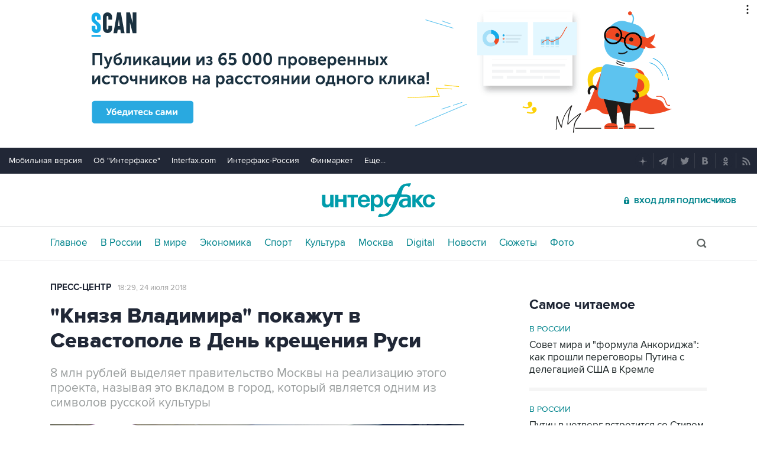

--- FILE ---
content_type: text/html; charset=utf-8
request_url: https://www.interfax.ru/presscenter/622379
body_size: 16643
content:

<!DOCTYPE html>
<html lang="ru" prefix="article: https://ogp.me/ns/article">
<head>
	<title>&quot;Князя Владимира&quot; покажут в Севастополе в День крещения Руси</title>
	<link rel="shortcut icon" href="https://www.interfax.ru/favicon.ico" type="image/x-icon">
	<link rel="icon" sizes="120x120" href="https://www.interfax.ru/touch-icon-iphone-retina.png" />
	<link rel="apple-touch-icon" href="https://www.interfax.ru/touch-icon-iphone.png">
	<link rel="apple-touch-icon" sizes="76x76" href="https://www.interfax.ru/touch-icon-ipad.png">
	<link rel="apple-touch-icon" sizes="120x120" href="https://www.interfax.ru/touch-icon-iphone-retina.png">
	<link rel="apple-touch-icon" sizes="152x152" href="https://www.interfax.ru/touch-icon-ipad-retina.png">
	<link rel="manifest" href="/manifest.json">
	<meta name="mobile-web-app-capable" content="yes">
	<meta name="apple-mobile-web-app-capable" content="yes">
	<meta name="application-name" content="Интерфакс" />
	<meta name="apple-mobile-web-app-title" content="Интерфакс">
	<meta name="theme-color" content="#009cab">
	<meta name="apple-mobile-web-app-status-bar-style" content="black-translucent">
	<meta name="msapplication-tooltip" content="Интерфакс Новости" />
	<meta name="msapplication-navbutton-color" content="#009cab" />
	<meta name="msapplication-starturl" content="./" />
	<meta name="msapplication-config" content="browserconfig.xml" />
	<meta http-equiv="Content-Type" content="text/html; charset=utf-8" />
	<meta http-equiv="X-UA-Compatible" content="IE=edge" />
	<meta name="viewport" content="width=device-width, initial-scale=1.0, user-scalable=yes" />
	<meta name="description" content="Интерфакс: 8 млн рублей выделяет правительство Москвы на реализацию этого проекта, называя это вкладом в город, который является одним из символов русской культуры" />
	
	<link rel="stylesheet" href="/css/default.css?v=3J4UWWcv61y4uuNmzEZPqHgw7U8AA_RKpRgy2etBrus">
	<link rel="stylesheet" href="/css/mobile.css?v=poXT3ToKiWpQnmU2bAdUwbGFDNOFYKZRXdxYSc25FrU" media="only screen and (max-width:759px)">
	<link rel="stylesheet" href="/css/desktop.css?v=EsYzywr-PgEKIwVgZ2H_PURZAX1Qg9U7dRPX47-JwTc" media="only screen and (min-width:760px)">
	<link rel="alternate" type="application/rss+xml" title="Интерфакс новости" href="https://www.interfax.ru/rss">
	
	<meta property="og:url" content="https://www.interfax.ru/presscenter/622379" />
	<meta property="og:description" content="Интерфакс: 8 млн рублей выделяет правительство Москвы на реализацию этого проекта, называя это вкладом в город, который является одним из символов русской культуры" />
	<meta property="og:site_name" content="Interfax.ru" />
	<meta property="og:locale" content="ru_RU" />
	<meta property="og:type" content="article" />
	<meta property="og:title" content="&quot;Князя Владимира&quot; покажут в Севастополе в День крещения Руси" />
	<meta property="og:image" content="https://www.interfax.ru/ftproot/press/2018/07_08/ilze700.jpg" />
	<meta property="article:section" content="Пресс-центр" />
	<meta property="article:published_time" content="2018-07-24T18:29+0300" />
	<meta name="twitter:title" content="&quot;Князя Владимира&quot; покажут в Севастополе в День крещения Руси" />
	<meta name="twitter:description" content="Интерфакс: 8 млн рублей выделяет правительство Москвы на реализацию этого проекта, называя это вкладом в город, который является одним из символов русской культуры" />
	<meta name="twitter:site" content="@interfax_news" />
	<meta name="twitter:url" content="https://www.interfax.ru/presscenter/622379" />
	<meta name="twitter:card" content="summary_large_image" />
	<meta name="twitter:image" content="https://www.interfax.ru/ftproot/press/2018/07_08/ilze700.jpg" />
	<link rel="amphtml" href="https://www.interfax.ru/amp/622379" />
	<link rel="canonical" href="https://www.interfax.ru/presscenter/622379" />

</head>
<body data-pagetype="content_1476">
	<script>
		window.yaContextCb = window.yaContextCb || []
	</script>
	<script type="text/javascript">
		var cntimg = document.createElement("IMG");
		cntimg.src = "/cnt/" + cntParseReferer();
		function cntParseReferer() {
		var re = new RegExp("(http(s)?\\:\\/\\/)?([\\.\\-_0-9A-Za-z]{1,})(.*)");
		var m = re.exec(document.referrer);
		if (!m) return "";
		return encodeURI(m[3]).replace(/'/g, "%27") + "?" + encodeURI(m[4]).replace(/'/g, "%27");
		}
		var deferLoadJS_timer = []; function deferLoadJS(e, r, d) { d = d || 200; r = 'timer_' + Math.random(); deferLoadJS_timer[r] = setInterval(function () { !0 === window.interfax_scriptjs_loaded && (clearInterval(deferLoadJS_timer[r]), e()) }, d) }
		if (!Element.prototype.matches) { Element.prototype.matches = Element.prototype.msMatchesSelector || Element.prototype.webkitMatchesSelector; }
		Element.prototype.parents = function (e) { for (var t = [], n = this, o = void 0 !== e; null !== (n = n.parentElement);)n.nodeType === Node.ELEMENT_NODE && (o && !n.matches(e) || t.push(n)); return t };
	</script>
	<script>
		if (document.cookie.indexOf('showCovid=0') >= 0 && document.querySelector('[data-pagetype="defaultpage"]')) document.querySelector('html').classList.add('hideTimeline');
	</script>

<div id="pl420_ban110" data-content="webR"><div id="background"></div></div><div id="pl421_ban2370" data-content="webR"><style>
        #m_top  yatag {min-width:auto!important; }
        .height_up_ban > div {
            height: 250px; /*desktop*/
        }
        .height_up_ban_mob > div {
          display: none;
        }
        /*ширина страницы до которой применяется стиль*/
        @media only screen and (max-width:1023px) { 
            .height_up_ban  > div {
            display: none; /*пространство между*/
          }
        }
        /*ширина страницы до которой применяется стиль*/
        @media only screen and (max-width:639px) { 
            .height_up_ban_mob > div {
            display:block;
            height: 250px; /*mobile*/
          }
        }</style>
        
        <div class="mgrNo i_mobile_only  height_up_ban_mob">
        <!--AdFox START-->
        <!--roden-media-->
        <!--Площадка: Interfax / Сквозной / Перетяжка смартфоны-->
        <!--Категория: <не задана>-->
        <!--Тип баннера: Перетяжка 100%-->
        <div id="m_top" align="center"></div>
        <script>
         if (!document.querySelector('[data-pagetype = "nonchronicle"]')) {
            window.yaContextCb.push(()=>{
                Ya.adfoxCode.create({
        
                    ownerId: 173858,
                    containerId: 'm_top',
                    params: {
                        p1: 'cnxxu',
                            p2: 'hbts'
                },
        onStub: function() {console.log("Не пришел код мобильной перетяжки"); }
            }, ['phone'], {
                tabletWidth: 1023,
                phoneWidth: 639,
                isAutoReloads: true
          });
        });
        }
        </script>
        </div>
        
        <div class="i_desktop_only wr__fix height_up_ban"   style="margin: 0px auto;" >
        <!--AdFox START-->
        <!--roden-media-->
        <!--Площадка: Interfax / Сквозной / Перетяжка_декстоп-->
        <!--Категория: <не задана>-->
        <!--Тип баннера: Перетяжка 100%-->
            <div id="billboard" style="overflow-x:hidden;"></div>
            <script>
        
                window.yaContextCb.push(()=>{
                    var addClass = (function () {
                            if ('classList' in document.createElement('p')) {
                                return function (e, n) {
                                    e.classList.add(n)
                                }
                            }
                            return function (e, n) {
                                if (e.className.indexOf(n) !== -1) {
                                    return
                                }
                                n += ' ';
                                e.className += n;
                            }
                        })(),
                        fixBody = function () {
                            addClass(document.body, 'fix')
                        },
                        callBg = function () {
        
                        window.yaContextCb.push(()=>{
                                Ya.adfoxCode.createAdaptive({
                                ownerId: 173858,
                                containerId: 'background',
                                params: { p1: 'bscqd', p2: 'epdp' },
                                onRender: fixBody
                            }, ['desktop'], {
                                                                tabletWidth: 1399,
                                                                phoneWidth: 639,
                                                                isAutoReloads: true
                                                              });
                        });
                        }  
                    Ya.adfoxCode.createAdaptive({
                        ownerId: 173858,
                        containerId: 'billboard',
                        params: { p1: 'btpkl', p2: 'y' },
                        onError: callBg,
                        onStub: callBg,
                           onRender: function () { addClass(document.querySelector('[id*=_ban2370]'), 'wr__fix'); },
                        onLoad: function (d) {
                            if (d && d.bundleName === 'banner.background') {
                                fixBody()
                            } else {
                                callBg()
                            }
                        }
                    }, ['desktop'], {
                    tabletWidth: 1006,
                    phoneWidth: 639,
                    isAutoReloads: true
                });
            },
                );                
            </script>
        </div>
        
</div>
	<header>
		<div class="topmenu">
			<nav class="topmenu__links">
				<!--noindex--><a rel="nofollow" href="https://m.interfax.ru/">Мобильная версия</a><!--/noindex-->
				<!--noindex--><a rel="nofollow" href="https://group.interfax.ru/" target="_blank">Об "Интерфаксе"</a><!--/noindex-->
				<!--noindex--><a rel="nofollow" href="https://www.interfax.com/" target="_blank">Interfax.com</a><!--/noindex-->
				<!--noindex--><a rel="nofollow" href="https://www.interfax-russia.ru/" target="_blank">Интерфакс-Россия</a><!--/noindex-->
				<!--noindex--><a rel="nofollow" href="https://www.finmarket.ru/" target="_blank">Финмаркет</a><!--/noindex-->
				<span class="links__more">
					<span>Еще...</span>
					<span class="links__submenu">
						<!--noindex--><a rel="nofollow" href="https://www.interfax-russia.ru/tourism/" target="_blank">Туризм</a><!--/noindex-->
						<!--noindex--><a rel="nofollow" href="https://www.interfax-russia.ru/realty/" target="_blank">Недвижимость</a><!--/noindex-->
						<!--noindex--><a rel="nofollow" href="https://www.interfax-russia.ru/academia/" target="_blank">Образование</a><!--/noindex-->
						<a href="/events/">Мероприятия</a>
					</span>
				</span>
			</nav>
			<div class="topmenu__soc">
				<!--noindex--><a rel="nofollow" href="https://dzen.ru/interfax?favid=1114" target="_blank" class="topmenu__ya"></a><!--/noindex-->  <!--noindex--><a rel="nofollow" href="tg://resolve?domain=interfaxonline" target="_blank" class="topmenu__tg"></a><!--/noindex-->  <!--noindex--><a rel="nofollow" href="https://twitter.com/interfax_news" target="_blank" class="topmenu__tw"></a><!--/noindex-->  <!--noindex--><!--<a rel="nofollow" href="https://www.facebook.com/interfaxonline" target="_blank" class="topmenu__fb"></a>--><!--/noindex-->  <!--noindex--><a rel="nofollow" href="https://vkontakte.ru/interfaxru" target="_blank" class="topmenu__vk"></a><!--/noindex-->  <!--noindex--><a rel="nofollow" href="https://ok.ru/interfax" target="_blank" class="topmenu__ok"></a><!--/noindex-->  <!--noindex--><a rel="nofollow" href="/rss" target="_blank" class="topmenu__rss"></a><!--/noindex-->
			</div>
		</div>
		<div class="toplogo">
			<div class="toplogo__left-column">
				<div onclick="smartMenu()" id="smartMenuLink" class="hbut__menu"><div><span></span></div></div>
				<a href="/search/" class="hbut__search"></a>
			</div>
			<div>
				<div class="logo"><a href="/" title="Новости Интерфакс">Интерфакс</a></div>
				<img src="/img/printlogo.png" alt="Новости Интерфакс" class="logo__print">
			</div>
			<div>
				<div class="header__soc" data-type="socialbar" data-title="&quot;Князя Владимира&quot; покажут в Севастополе в День крещения Руси" data-url="https://www.interfax.ru/presscenter/622379">
					<span class="soc__tg" onclick="Social('tg',this)" title="Telegram"></span>
					<span class="soc__vk" onclick="Social('vk',this,true)" title="ВКонтакте"></span>
					<span class="soc__tw desktop_inline-block" onclick="Social('tw',this,true)" title="Twitter"></span>
					<div class="soc_nomore" onclick="this.className='soc_more';this.closest('.toplogo').classList.add('show-soc-more')">&bull;&bull;&bull;</div>
					<div class="soc_row">
						<span class="soc__tw mobile_inline-block" onclick="Social('tw',this,true)" title="Twitter"></span>
						<span class="soc__ok" onclick="Social('ok',this,true)" title="Одноклассники"></span>
						<span class="soc__wa" onclick="Social('wa',this)" title="WhatsApp"></span>
						<span class="soc__vb" onclick="Social('vb',this)" title="Viber"></span>
						<span class="soc__em" onclick="Social('em',this)" title="E-Mail"></span>
					</div>
				</div>
				<a href="https://www.ifax.ru/" class="but__enter"><span>Вход для подписчиков</span></a>
			</div>
		</div>
		<div class="toplinks">
			<nav>
				<ul>
		<li>
			<a href="/" title="Главные новости" tabindex="1" >Главное</a>
		</li>
		<li>
			<a href="/russia/" title="Новости в России" tabindex="2" >В России</a>
		</li>
		<li>
			<a href="/world/" title="Новости в мире" tabindex="2" >В мире</a>
		</li>
		<li>
			<a href="/business/" title="Новости экономики" tabindex="2" >Экономика</a>
		</li>
		<li>
			<a href="https://www.sport-interfax.ru/" title="Новости спорта" tabindex="2" >Спорт</a>
		</li>
		<li>
			<a href="/culture/" title="Новости культуры" tabindex="2" >Культура</a>
		</li>
						<li><div></div></li>
		<li>
			<a href="/moscow/" title="Новости Москвы" tabindex="2" >Москва</a>
		</li>
		<li>
			<a href="/digital/" title="Digital" tabindex="2" >Digital</a>
		</li>
		<li>
			<a href="/news/" title="Все новости Интерфакс" tabindex="2" >Новости</a>
		</li>
		<li>
			<a href="/story/" title="Новостные сюжеты" tabindex="2" ><span>Все</span> Сюжеты</a>
		</li>
		<li>
			<a href="/photo/" title="Фотогалереи" tabindex="2" ><span>Все</span> Фото</a>
		</li>
					<li>
						<!--noindex-->
						<a href="https://ifx.ru/ru/showcase?utm_source=interfax.ru" target="_blank" class="i_mobile_only">Подписка</a>
						<!--/noindex-->
					</li>
				</ul>

			</nav>
			<div class="searchSmall" onclick="this.className='search';setTimeout('document.search.phrase.focus()',300)">
				<form name="search" action="/search/">
					<input type="text" name="phrase" value="" autocomplete="off" onclick="if (document.getElementById('searchText').className == 'sTextShow') document.getElementById('searchText').className = 'sTextHide'" onkeydown="if(document.getElementById('searchText').className == 'sTextShow')document.getElementById('searchText').className = 'sTextHide'" onblur="if(this.value=='')document.getElementById('searchText').className = 'sTextShow';setTimeout('document.querySelector(\'.search\').className=\'searchSmall\'',300)">
					<input type="submit" value="" onclick="if (document.querySelector('header .search')) document.search.submit(); return false;">
					<span id="searchText" class="sTextShow">Поиск</span>
				</form>
			</div>
		</div>

	</header>


	
<main>
	<div class="mainblock">
		<div class="leftside" itemscope itemtype="https://schema.org/Article">

			<!-- Ссылка на раздел -->
			<aside class="textML">
				<a href="/presscenter/">Пресс-центр</a>
				<br class="v320">
				<time datetime="2018-07-24T18:29">
					18:29, 24 июля 2018
				</time>
			</aside>
			<article itemprop="articleBody">

				<h1 itemprop="headline">&quot;Князя Владимира&quot; покажут в Севастополе в День крещения Руси</h1>
					<p class="in" itemprop="description">8 млн рублей выделяет правительство Москвы на реализацию этого проекта, называя это вкладом в город, который является одним из символов русской культуры</p>

					<figure class="inner">
						<img src="https://www.interfax.ru/ftproot/press/2018/07_08/ilze700.jpg" title="&quot;Князя Владимира&quot; покажут в Севастополе в День крещения Руси" alt="&quot;Князя Владимира&quot; покажут в Севастополе в День крещения Руси" itemprop="image" />
						<figcaption class="innerTable">
							<div class="author">Фото: ИНТЕРФАКС</div>
						</figcaption>
					</figure>

				<p>Москва. 24 июля. ИНТЕРФАКС - Спектакль "Князь Владимир Красно Солнышко. Искания о князе Владимире" будет показан в День крещения Руси в Севастополе и 31 июля в Артеке в рамках проекта "Весна священная", сообщила президент Благотворительного фонда "Илзе Лиепа", народная артистка России Илзе Лиепа.</p>

<p>Идея сыграть этот спектакль в Севастополе в день памяти святого равноапостольного великого князя Владимира 28 июля принадлежит вице-премьеру Ольге Голодец.</p>

<p>"Наш фонд с особой ответственностью старается выполнить это поручение и осуществить эту прекрасную идею", - сказала И.Лиепа, выступая на пресс-конференции в центральном офисе "Интерфакса" во вторник.</p>

<p>По ее словам, в спектакле задействовано около сотни детей, которые занимаются в любительских коллективах. "Три лучших коллектива России - сто человек детей приедут в Крым: дети из Екатеринбурга, дети из Самары, дети из Керчи и еще к нам подключаться самые юные наши участники из Севастополя", - сказала глава фонда.</p>

<p>Спектакль, по данным организаторов, пройдет в Севастопольском академическом русском драмтеатре им. Луначарского 28 июля и на Артек-арене 31 июля, где его зрителями могут стать 4,5 тысячи человек.</p>

<p>Спектакль сочетает в себе драму и хореографическое искусство, "чтобы сделать танцевальный язык более понятным", и является творением уникального талантливого коллектива, рассказала И.Лиепа.</p>

<p>Роль князя Владимира исполнят три человека: в детстве его сыграет Александр Меркулов из Екатеринбурга, в молодости - танцор Роман Андрейкин, в зрелые годы - актер Михаил Пореченков.</p>

<p>Финансовую поддержку проекту оказал мэр Москвы Сергей Собянин. "Нашим главным помощником становится Москва. Мы очень рады, что Сергей Семенович Собянин откликнулся на эту идею. (...) Мы не первый проект делаем вместе. И в этот проект мы тоже вошли рука об руку", - отметила И.Лиепа.</p>

<p>Со своей стороны замглавы департамента культуры Москвы Владимир Филиппов отметил, что "для Москвы Севастополь - это особый город".</p>

<p>"Могу назвать, что более 8 млн рублей правительство выделяет на реализацию этого проекта. Мы понимаем, что это наш вклад в город, который является одним из символов русской культуры А русская культура это понятие абсолютно не ограниченное, не скованное административными и государственными границами, это понятие, которое объединяет как минимум 300 млн человек во всем мире", - сказал чиновник.</p>

<p>Он добавил, что "несмотря на разные политические турбулентности, именно такие проекты не только нас ориентируют на историю, помогают помнить о наших корнях, но самое главное - они дают нам ориентир на будущее".</p>

<p>В свою очередь хореограф-постановщик Елена Богданович сообщила, что при создании спектакля его авторами был совершен в определенном смысле "прорыв", чтобы "воплотить такие высокие нравственные и поставленные нами драматические задачи". "По сути, мы совершили прорыв на этом проекте, который заключался в том, что мы взяли не балетную, а симфоническую музыку русских композиторов, на балетных сценах страны ее не ставили никогда", - пояснила она, добавив, что аналогов (такой постановке) не существует".</p>

<p>Так, при создании спектакля использовались увертюра к опере "Хованщина" композитора Модеста Мусоргского, кантата "Александр Невский" Сергея Прокофьева, вторая часть Пятой симфонии Петра Чайковского.</p>

<p>Стержнем спектакля является фигура старца, которого сыграл народный артист России Николай Бурляев, ради этой роли вышедший на сцену впервые за полвека.</p>

<p>"То, что я участвую в этом (проекте - ИФ) - это чудо, которого я сам не ждал, поскольку ровно 50 лет тому назад я покинул театральную сцену Ленкома и зарекся больше никогда не появляться на сцене, и думал, что так и будет. Но вдруг - предложение Илзе и моего однокашника по Щукинскому училищу Владимира Иванова. Я почитал, и, вы знаете, появилось желание выйти на сцену в этой совершенно необыкновенной по сути танцевально-драматической, эпической постановке", - сказал Н.Бурляев.</p>

<p>Именно от этого персонажа, придуманного режиссером театра им. Вахтангова, профессором Щукинского училища В.Ивановым, мы узнаем историю князя Владимира, рассказала И.Лиепа.</p>

<p>Проект создан при поддержке министерства культуры, Росконцерта, руководства Свердловской, Самарской областей и города Севастополя.</p>

<p>Гала-спектакль "Князь Владимир Красно Солнышко. Искания о князе Владимире" прошёл 10 апреля на Новой сцене Большого театра. Роли в спектакле исполнили Илзе Лиепа, Михаил Пореченков, Ольга Кормухина, Николай Бурляев, Роман Андрейкин, Николай Романовский, лауреаты Национальной премии детского и юношеского танца "Весна Священная", воспитанники Русской Национальной балетной школы Илзе Лиепа.</p>


					<div itemprop="author" itemscope itemtype="https://schema.org/Organization" class="h"><meta itemprop="name" content="Интерфакс"></div>

				

				<meta itemprop="mainEntityOfPage" content="https://www.interfax.ru/presscenter/622379" />
				<meta itemprop="datePublished" content="2018-07-24T18:29:00" />
				<meta itemprop="dateModified" content="2018-07-24T19:22:00" />
				<div itemprop="publisher" itemscope itemtype="https://schema.org/Organization" class="h">
					<div itemprop="logo" itemscope itemtype="https://schema.org/ImageObject">
						<link rel="url" itemprop="url" href="https://www.interfax.ru/img/logo200.png" />
						<link rel="thumbnail" itemprop="thumbnail" href="https://www.interfax.ru/img/logo200.png" />
						<meta itemprop="width" content="200" />
						<meta itemprop="height" content="60" />
					</div>
					<meta itemprop="name" content="Интерфакс" />
					<link rel="url" itemprop="url" href="https://www.interfax.ru" />
				</div>

			</article>

			

			<h2 class="title__v1">Пресс-центр</h2>
			<div class="timeline timeline_v2">
									<div class="timeline__text">
						<time datetime="2026-01-20T16:39">20 января, 16:39</time>
						<a href="/presscenter/1068579" title="Почти половина кроссовок на маркетплейсах являются контрафактом - результаты исследования ННЦК" tabindex="5"><h3>Почти половина кроссовок на маркетплейсах являются контрафактом - результаты исследования ННЦК</h3></a>
					</div>
					<div class="timeline__text">
						<time datetime="2025-12-03T11:21">03 декабря, 11:21</time>
						<a href="/russia/1061193" title="ВС обязал IT-дистрибьюторов компенсировать россиянам прекращение поддержки из-за рубежа" tabindex="5"><h3>ВС обязал IT-дистрибьюторов компенсировать россиянам прекращение поддержки из-за рубежа</h3></a>
					</div>
					<div class="timeline__text">
						<time datetime="2025-11-12T17:29">12 ноября, 17:29</time>
						<a href="/presscenter/1057617" title="CHINT запускает в Московской области свой первый завод на территории России" tabindex="5"><h3>CHINT запускает в Московской области свой первый завод на территории России</h3></a>
					</div>
					<div class="timeline__text">
						<time datetime="2025-09-30T16:56">30 сентября, 16:56</time>
						<a href="/presscenter/1050095" title="Число погибших на пожарах детей сократилось в Подмосковье на четверть в 2025 году" tabindex="5"><h3>Число погибших на пожарах детей сократилось в Подмосковье на четверть в 2025 году</h3></a>
					</div>
					<div class="timeline__text">
						<time datetime="2025-08-27T16:17">27 августа, 16:17</time>
						<a href="/presscenter/1044334" title="Продавцы призвали ограничить скидки на зарубежные товары на маркетплейсах" tabindex="5"><h3>Продавцы призвали ограничить скидки на зарубежные товары на маркетплейсах</h3></a>
					</div>


			</div>
			

		</div>
		<aside class="rightside">
			<div class="stickyBlock sticky_on">
									
<div id="pl523_ban213" data-content="webR"><style>
.rightside .yatag_right_ban > div >  yatag > yatag {justify-content: left !important;}
</style>

<div data-stickylength="700">
        <!--AdFox START-->
        <!--roden-media-->
        <!--Площадка: Interfax / 240x400 / 240x400_внутренние-->
        <!--Категория: <не задана>-->
        <!--Тип баннера: 240x400js-->
            <div id="adfox_preid" data-type="webrwrap" class="yatag_right_ban"></div>
            <script>
              window.yaContextCb.push(()=>{
                    var bancont = document.querySelector('[id*=_ban213] #adfox_preid'); // контейнер, в который будет добавлен баннер
                    var randname = Math.random(); // случайное число
                    bancont.setAttribute('id', 'adfox_' + randname);  // установка нового ID контейнеру
            var temp = document.querySelector('[id="adfox_'+randname +'"]').parents('[id*=_ban213]');
                    if (bancont != null) {
                        setTimeout (function() {(Ya.adfoxCode.createAdaptive({
                            ownerId: 173858,
                            containerId: 'adfox_' + randname, /* новый ID контейнера */
                            params: {
                               p1: 'bwvwe',
                               p2: 'emwl',
                               puid1: '',
                               puid2: '',
                               puid3: ''
                            },
                            onStub: function() { document.querySelector('[id="adfox_'+randname +'"]').setAttribute('data-show','false');
                            deferLoadJS(function() {
                                infinitBanOnStub(randname);
                            },'infinitBanOnStub');  }
                        }, ['desktop'], {
                            tabletWidth: 1023,
                            phoneWidth: 759,
                            isAutoReloads: false
                        })
                        )},
     // Для исключения показа некорректных баннеров с задвоенным эдфокс-id (с таймаутом 1 сек. проверяется, есть ли задвоение id. и если есть, то контейнер скрывается и вызывается следующий баннер в инфинит скролле)
     setTimeout(function() {
                    if (document.querySelector('[id="adfox_' + randname + '"] [id^="adfox_"]')) {
    // присвоение аттрибута data-show = false для первого (внешнего) контейнера 
                        document.querySelector('[id="adfox_'+randname +'"]').setAttribute('data-show','false');
    // присвоение аттрибута data-show = false для второго (внутреннего) контейнера
                        document.querySelector('[id="adfox_' + randname + '"] [id^="adfox_"]').setAttribute('data-show','false');
                                  deferLoadJS(function() {
                                        infinitBanOnStub(randname);
                                  },'infinitBanOnStub');
    //					console.log("Следующий баннер");
                    }
    //				console.log("Banner right loaded.");
                  }, 1000),500);                       
        };
    })                 
    </script>
    </div></div>			

<div class="rcMR">
	<h2 class=" title__v2">Самое читаемое</h2>
			<div>
				<a href="/russia/" class="rcMR_ilink">В России</a>
				<a href="/russia/1069104?utm_source=mst_rd" class="rcMR_nlink"><h3>Совет мира и &quot;формула Анкориджа&quot;: как прошли переговоры Путина с делегацией США в Кремле</h3></a>
			</div>
			<div>
				<a href="/russia/" class="rcMR_ilink">В России</a>
				<a href="/russia/1068875?utm_source=mst_rd" class="rcMR_nlink"><h3>Путин в четверг встретится со Стивом Уиткоффом в Москве</h3></a>
			</div>
			<div>
				<a href="/world/" class="rcMR_ilink">В мире</a>
				<a href="/world/1069239?utm_source=mst_rd" class="rcMR_nlink"><h3>Представители РФ, Украины и США начали переговоры в Абу-Даби</h3></a>
			</div>
			<div>
				<a href="/world/" class="rcMR_ilink">В мире</a>
				<a href="/world/1069312?utm_source=mst_rd" class="rcMR_nlink"><h3>Sky News сообщил о завершении переговоров в ОАЭ по урегулированию на Украине</h3></a>
			</div>
</div>
					
<div id="pl524_ban232" data-content="webR"><div  class="mgrBot">
    <!--AdFox START-->
    <!--roden-media-->
    <!--Площадка: Interfax / Сквозной / ТГБ справа-->
    <!--Категория: <не задана>-->
    <!--Тип баннера: ТГБ 2-->
        <div id="adfox_preid" data-type="webrwrap"></div>
        <script>
          window.yaContextCb.push(()=>{
                var bancont = document.querySelector('[id*=_ban232] #adfox_preid'); // контейнер, в который будет добавлен баннер
                var randname = Math.random(); // случайное число
                bancont.setAttribute('id', 'adfox_' + randname);  // установка нового ID контейнеру
                if (bancont != null) {
                       Ya.adfoxCode.createScroll({
                        ownerId: 173858,
                        containerId: 'adfox_' + randname, /* новый ID контейнера */
                        params: {
                                    p1: 'cecto',
                                    p2: 'emxu',
                                    puid1: '',
                                    puid2: '',
                                    puid3: ''
                                    },
                                onStub: function() { document.querySelector('[id="adfox_'+randname +'"]').setAttribute('data-show','false'); console.log('Не загрузился ТРБ');
                                    deferLoadJS(function() {
                                        infinitBanOnStub(randname);
                                    },'infinitBanOnStub');  }
                        }, ['desktop'], {
                                tabletWidth: 1023,
                                phoneWidth: 759,
                                isAutoReloads: false
                        });
            }
          });
    </script>
    </div></div>			
<div class="rPhoto">
	<a href="/photo/"><h2 class="title__v2">Фотогалереи</h2></a>
	<div class="rPhotoGroup">
		<a href="https://www.interfax.ru/photo/7276?utm_source=ph" title="Фотохроника 23 января"><img src="https://www.interfax.ru/ftproot/textphotos/2026/01/23/zah_1.jpg" alt="Фотохроника 23 января"><div><span>10 фото</span>Фотохроника 23 января</div></a>				
		<a href="https://www.interfax.ru/photo/7275?utm_source=ph" title="Лучшие фото недели"><img src="https://www.interfax.ru/ftproot/textphotos/2026/01/23/zah.jpg" alt="Лучшие фото недели"><div><span>10 фото</span>Лучшие фото недели</div></a>				
		<a href="https://www.interfax.ru/photo/7274?utm_source=ph" title="Фотохроника 22 января"><img src="https://www.interfax.ru/ftproot/photos/photostory/2026/01/22/pf_.jpg" alt="Фотохроника 22 января"><div><span>10 фото</span>Фотохроника 22 января</div></a>				
	</div>
</div>							
			
<div class="rcMR"><h2 class="title__v2">Выбор редакции</h2> <div><a href="https://www.interfax.ru/world/1066865?utm_source=ed_ch" class="rcMR_ilink" title="Беспорядки в Иране: обстановка накаляется"><img src="https://www.interfax.ru/ftproot/textphotos/2026/01/09/700ht_Iran.jpg" alt="Беспорядки в Иране: обстановка накаляется"></a> <a href="https://www.interfax.ru/world/1066865?utm_source=ed_ch"><h3>Беспорядки в Иране: обстановка накаляется</h3></a></div><div><a href="https://www.interfax.ru/world/1068312?utm_source=ed_ch" class="rcMR_ilink" title="Что произошло в мире науки. Вечерний дайджест"><img src="https://www.interfax.ru/ftproot/textphotos/2026/01/19/vau700.jpg" alt="Что произошло в мире науки. Вечерний дайджест"></a> <a href="https://www.interfax.ru/world/1068312?utm_source=ed_ch"><h3>Что произошло в мире науки. Вечерний дайджест</h3></a></div><div><a href="https://www.interfax.ru/business/1064849?utm_source=ed_ch" class="rcMR_ilink" title="Переосмысление нефтяных запасов искусственным интеллектом. Обзор"><img src="https://www.interfax.ru/ftproot/textphotos/2025/12/24/nt700.jpg" alt="Переосмысление нефтяных запасов искусственным интеллектом. Обзор"></a> <a href="https://www.interfax.ru/business/1064849?utm_source=ed_ch"><h3>Переосмысление нефтяных запасов искусственным интеллектом. Обзор</h3></a></div></div>					
<div id="pl526_ban204" data-content="webR"><!--AdFox START-->
<!--Площадка: Interfax / Сквозной / 234x60-->
<!--Категория: <не задана>-->
<!--Тип баннера: 240х80_ИФ-->
    <div id="adfox_preid"></div>
    <script>
          window.yaContextCb.push(()=>{
                var bancont = document.querySelector('[id*=_ban204] #adfox_preid'); // контейнер, в который будет добавлен баннер
                var randname = Math.random(); // случайное число
                bancont.setAttribute('id', 'adfox_' + randname);  // установка нового ID контейнеру
                if (bancont != null) {
                       Ya.adfoxCode.createAdaptive({
                        ownerId: 173858,
                        containerId: 'adfox_' + randname, /* новый ID контейнера */
                        params: {
		            p1: 'btjxl',
		            p2: 'euzp',
		            puid1: '',
		            puid2: '',
		            puid3: ''
		        }
		}, ['desktop'], {
		        tabletWidth: 1023,
		        phoneWidth: 760,
		        isAutoReloads: false
                        });
            }
          });
    </script>

</div>			
					
<div id="pl550_ban220" data-content="webR"><div class="mgrBot"  data-stickylength="700" data-type="webrwrap">
<!--AdFox START-->
<!--roden-media-->
<!--Площадка: Interfax / 240x400 / 240x400_в России-->
<!--Категория: <не задана>-->
<!--Тип баннера: 240x400js-->
    <div id="adfox_preid" data-type="webrwrap"  class="yatag_right_ban"></div>
    <script>
              window.yaContextCb.push(()=>{
                var bancont = document.querySelector('[id*=_ban220] #adfox_preid'); // контейнер, в который будет добавлен баннер
                var randname = Math.random(); // случайное число
                bancont.setAttribute('id', 'adfox_' + randname);  // установка нового ID контейнеру
                Ya.adfoxCode.createAdaptive({
                    ownerId: 173858,
                    containerId: 'adfox_' + randname, /* новый ID контейнера */
                    params: {
                        p1: 'buhwh',
                        p2: 'eruc',
                        puid1: '',
                        puid2: '',
                        puid3: ''
                    },
   	                onStub: function() {  document.querySelector('[data-stickylength]').setAttribute('data-stickylength',0); }
                }, ['desktop'], {
                    tabletWidth: 1023,
                    phoneWidth: 639,
                    isAutoReloads: false
            });
        });
    </script>
</div></div>			
			
			
			
			
			

			</div>
		</aside>
	</div>

		<div class="ecoMO">
		<span class="title__v1">Новости в разделах</span>

				<div>
					<a href="/world/" class="mo_sec">В мире</a>
					<a href="/world/1069320" class="mo_img" title="Трамп пригрозил Канаде пошлинами в 100% в случае торгового соглашения с Китаем">
						<img src="https://www.interfax.ru/ftproot/textphotos/2026/01/24/240ht_Dotr.jpg" alt="Трамп пригрозил Канаде пошлинами в 100% в случае торгового соглашения с Китаем">
					</a>
					<a href="/world/1069320" class="mo_title">
						Трамп пригрозил Канаде пошлинами в 100% в случае торгового соглашения с Китаем
						<span></span>
					</a>
					<a href="/world/" class="mo_all">Все новости</a>
				</div>
				<div>
					<a href="/business/" class="mo_sec">Экономика</a>
					<a href="/business/1069198" class="mo_img" title="Драгметаллы продолжают обновлять рекорды, платина выросла на 30% с начала года">
						<img src="https://www.interfax.ru/ftproot/textphotos/2026/01/23/sc70.jpg" alt="Драгметаллы продолжают обновлять рекорды, платина выросла на 30% с начала года">
					</a>
					<a href="/business/1069198" class="mo_title">
						Драгметаллы продолжают обновлять рекорды, платина выросла на 30% с начала года
						<span></span>
					</a>
					<a href="/business/" class="mo_all">Все новости</a>
				</div>
				<div>
					<a href="/russia/" class="mo_sec">В России</a>
					<a href="/russia/1069299" class="mo_img" title="Число погибших из-за пожара в центре подготовки МВД по Коми увеличилось до двух">
						<img src="https://www.interfax.ru/ftproot/textphotos/2026/01/24/komi240.jpg" alt="Число погибших из-за пожара в центре подготовки МВД по Коми увеличилось до двух">
					</a>
					<a href="/russia/1069299" class="mo_title">
						Число погибших из-за пожара в центре подготовки МВД по Коми увеличилось до двух
						<span></span>
					</a>
					<a href="/russia/" class="mo_all">Все новости</a>
				</div>
				<div>
					<a href="https://www.sport-interfax.ru/" class="mo_sec">Спорт</a>
					<a href="https://www.sport-interfax.ru/1069304" class="mo_img" title="Наоми Осака снялась с Australian Open из-за проблем со здоровьем">
						<img src="https://www.interfax.ru/ftproot/textphotos/2026/01/24/naomi240.jpg" alt="Наоми Осака снялась с Australian Open из-за проблем со здоровьем">
					</a>
					<a href="https://www.sport-interfax.ru/1069304" class="mo_title">
						Наоми Осака снялась с Australian Open из-за проблем со здоровьем
						<span></span>
					</a>
					<a href="https://www.sport-interfax.ru/" class="mo_all">Все новости</a>
				</div>
				<div>
					<a href="/culture/" class="mo_sec">Культура</a>
					<a href="/culture/1069176" class="mo_img" title="Константин Богомолов назначен и.о. ректора Школы-студии МХАТ">
						<img src="https://www.interfax.ru/ftproot/textphotos/2026/01/23/uy70.jpg" alt="Константин Богомолов назначен и.о. ректора Школы-студии МХАТ">
					</a>
					<a href="/culture/1069176" class="mo_title">
						Константин Богомолов назначен и.о. ректора Школы-студии МХАТ
						<span></span>
					</a>
					<a href="/culture/" class="mo_all">Все новости</a>
				</div>
	</div>

	
<div class="psBig">
	<span onclick="photoSlider('left','.psBig','.psBlock',this)" class="psArLeft"></span>
	<a href="/photo/"><h2 class="title__v1">Фотогалереи</h2></a>
	<span onclick="photoSlider('right','.psBig','.psBlock',this)" class="psArRight"></span>
	<div class="psBlock">
		<div>
				<a href="/photo/7276" title="Фотохроника 23 января">
					<img src="https://www.interfax.ru/ftproot/textphotos/2026/01/23/zah_1.jpg" alt="Фотохроника 23 января" />
					<div><span>10</span><h3>Фотохроника 23 января</h3></div>
				</a>
				<a href="/photo/7275" title="Лучшие фото недели">
					<img src="https://www.interfax.ru/ftproot/textphotos/2026/01/23/zah.jpg" alt="Лучшие фото недели" />
					<div><span>10</span><h3>Лучшие фото недели</h3></div>
				</a>
				<a href="/photo/7274" title="Фотохроника 22 января">
					<img src="https://www.interfax.ru/ftproot/photos/photostory/2026/01/22/pf_.jpg" alt="Фотохроника 22 января" />
					<div><span>10</span><h3>Фотохроника 22 января</h3></div>
				</a>
				<a href="/photo/7273" title="Фотохроника 21 января">
					<img src="https://www.interfax.ru/ftproot/photos/photostory/2026/01/21/hr/foto316.jpg" alt="Фотохроника 21 января" />
					<div><span>10</span><h3>Фотохроника 21 января</h3></div>
				</a>
				<a href="/photo/7272" title="Фотохроника 20 января">
					<img src="https://www.interfax.ru/ftproot/photos/photostory/2026/01/20/hr/foto315.jpg" alt="Фотохроника 20 января" />
					<div><span>10</span><h3>Фотохроника 20 января</h3></div>
				</a>
				<a href="/photo/7270" title="Фотохроника 19 января">
					<img src="https://www.interfax.ru/ftproot/photos/photostory/2026/01/19/zah.jpg" alt="Фотохроника 19 января" />
					<div><span>10</span><h3>Фотохроника 19 января</h3></div>
				</a>
				<a href="/photo/7271" title="Крещенские купания">
					<img src="https://www.interfax.ru/ftproot/photos/photostory/2026/01/19/kr/zax.jpg" alt="Крещенские купания" />
					<div><span>8</span><h3>Крещенские купания</h3></div>
				</a>
				<a href="/photo/7267" title="Снегопад на Камчатке">
					<img src="https://www.interfax.ru/ftproot/photos/photostory/2026/01/15/pk/k315.jpg" alt="Снегопад на Камчатке" />
					<div><span>8</span><h3>Снегопад на Камчатке</h3></div>
				</a>
				<a href="/photo/7261" title="Ралли &quot;Дакар&quot;">
					<img src="https://www.interfax.ru/ftproot/photos/photostory/2026/01/11/d315.jpg" alt="Ралли &quot;Дакар&quot;" />
					<div><span>13</span><h3>Ралли &quot;Дакар&quot;</h3></div>
				</a>
				<a href="/photo/7262" title="&quot;Золотой глобус&quot;">
					<img src="https://www.interfax.ru/ftproot/photos/photostory/2026/01/12/gl/g317.jpg" alt="&quot;Золотой глобус&quot;" />
					<div><span>14</span><h3>&quot;Золотой глобус&quot;</h3></div>
				</a>
				<a href="/photo/7260" title="Встреча Рождества по Юлианскому календарю">
					<img src="https://www.interfax.ru/ftproot/textphotos/2026/01/07/560ht_Hri.jpg" alt="Встреча Рождества по Юлианскому календарю" />
					<div><span>14</span><h3>Встреча Рождества по Юлианскому календарю</h3></div>
				</a>
				<a href="/photo/7234" title="Лучшие спортивные фотографии 2025 года">
					<img src="https://www.interfax.ru/ftproot/photos/photostory/2025/12/year/sport/s317.jpg" alt="Лучшие спортивные фотографии 2025 года" />
					<div><span>25</span><h3>Лучшие спортивные фотографии 2025 года</h3></div>
				</a>
		</div>
	</div>
</div>





</main>


<div id="pl430_ban2381" data-content="webR"><!-- Yandex.RTB R-A-250544-141 -->
<div id="yandex_rtb_R-A-250544-141"></div>
<script>
if (/Android|webOS|iPhone|iPad|iPod|BlackBerry|IEMobile|Opera Mini/i.test(navigator.userAgent)) {
    window.yaContextCb.push(() => {
        Ya.Context.AdvManager.render({
            "blockId": "R-A-250544-141",
            "renderTo": "yandex_rtb_R-A-250544-141",
            "type": "feed",
"feedCardCount": 9
        })
    })
}
</script>

<!--AdFox START-->
<!--roden-media-->
<!--Площадка: Interfax / Сквозной / 100%х300_низ страницы_Десктоп-->
<!--Категория: <не задана>-->
<!--Тип баннера: 100%х300_низ страницы ИФ-->
<div id="adfox_151134909289778715" class="i_desktop_only  wr__fix yatag_foot_ban"></div>
<script>
	window.yaContextCb.push(()=>{
		Ya.adfoxCode.createScroll({
		        ownerId: 173858,
			containerId: 'adfox_151134909289778715',
			        params: {
			            p1: 'bsqgh',
			            p2: 'exmr',
			            puid1: '',
			            puid2: '',
			            puid3: ''
			        },
		        onRender: function() { document.querySelector('[id*=_ban2381]').classList.add('wr__fix'); }
		    }, ['desktop'], {
		        tabletWidth: 1023,
		        phoneWidth: 760,
		        isAutoReloads: true
		  });
});		
</script></div><div id="pl452_ban2383" data-content="webR"><!--AdFox START-->
<!--roden-media-->
<!--Площадка: EX_interfax.ru (new) / Desktop / FloorAd (десктоп) 17.09.2024-->
<!--Категория: <не задана>-->
<!--Тип баннера: floorad_desktop-->
<div id="adfox_172656368339445627"></div>
<script>
function adStart() {
    window.yaContextCb.push(()=>{
        Ya.adfoxCode.create({
            ownerId: 173858,
            containerId: 'adfox_172656368339445627',
            type: 'floorAd',
            platform: 'desktop',
            params: {
                p1: 'deayp',
                p2: 'hjsy'
            }
        })
    })
}
setTimeout(adStart, 11000);
</script>

<!--Тип баннера: floorad_mobile-->
<div id="adfox_172674156096085627" class="floarad-mob"></div>
<script>
var height_l = window.screen.height; 
var height_w = window.innerHeight;
 if (height_l > 810) {
	function adStart() {
    		window.yaContextCb.push(()=>{
		Ya.adfoxCode.create({
			ownerId: 173858,
			containerId: 'adfox_172674156096085627',
			type: 'floorAd',
			platform: 'touch',
			params: {
				p1: 'cvjnt',
                		p2: 'gomz'
			}
		})
	})
  }
  setTimeout(adStart, 15000);
}
</script>
</div><div id="pl422_ban207" data-content="webR"><!--AdFox START-->
<!--roden-media-->
<!--Площадка: Interfax / Сквозной / Фулл_мобильные-->
<!--Категория: <не задана>-->
<!--Тип баннера: Fullscreen мобильные-->
<div id="adfox_149018851283239860"></div>
<script>
     window.yaContextCb.push(()=>{
	Ya.adfoxCode.createAdaptive({
        ownerId: 173858,
        containerId: 'adfox_149018851283239860',
        params: {
            p1: 'bscqp',
            p2: 'fdho',
            puid1: '',
            puid2: '',
            puid3: ''
        }
    }, ['tablet', 'phone'], {
        tabletWidth: 1024,
        phoneWidth: 780,
        isAutoReloads: false
    });
});
</script>

<!--AdFox START-->
<!--roden-media-->
<!--Площадка: Interfax / Сквозной / Фулл_десктоп-->
<!--Категория: <не задана>-->
<!--Тип баннера: FullScreen-->
<div id="adfox_149018844016517580"></div>
<script>
     window.yaContextCb.push(()=>{
	Ya.adfoxCode.createAdaptive({
        ownerId: 173858,
        containerId: 'adfox_149018844016517580',
        params: {
            p1: 'bscqh',
            p2: 'enli',
            puid1: '',
            puid2: '',
            puid3: ''
        }
    }, ['desktop'], {
        tabletWidth: 1024,
        phoneWidth: 780,
        isAutoReloads: false
    });
});
</script></div>
	<footer data-timerdefault="30000">
		<div>
			<div class="footerMenu">
				<a href="/contacts">Контакты</a>
				<!--noindex--><a href="https://group.interfax.ru" rel="nofollow">Об "Интерфаксе"</a><!--/noindex-->
				<a href="/presscenter/">Пресс-центр</a>
				<!--noindex--><a href="https://group.interfax.ru/career/vacancies/" target="_blank" rel="nofollow">Вакансии</a><!--/noindex-->
				<!--noindex--><a href="/advertinfo" rel="nofollow">Реклама на сайте</a><!--/noindex-->
				<a href="/events/">Мероприятия</a>
			</div>
			<div class="footerLine">&nbsp;</div>
			<div class="fCright">
				<a href="https://www.interfax.ru"></a>
				<span>
					Copyright © 1991&mdash;2026 Interfax. Все права защищены. Сетевое издание "Интерфакс.ру". Свидетельство о регистрации СМИ ЭЛ № ФС 77 - 84928 выдано Федеральной службой по надзору в сфере связи, информационных технологий и массовых коммуникаций (Роскомнадзор) 21.03.2023. Вся информация, размещенная на данном веб-сайте, предназначена только для персонального пользования и не подлежит дальнейшему воспроизведению и/или распространению в какой-либо форме, иначе как с письменного разрешения Интерфакса.<br>
					Сайт Interfax.ru (далее – сайт) использует файлы cookie. Продолжая работу с сайтом, Вы соглашаетесь на сбор и последующую <!--noindex--><a href="/cookie" rel="nofollow" target="_blank">обработку файлов cookie</a>.<!--/noindex-->
				</span>
			</div>
			<div style="clear: both;"></div>
			<div class="f1">
				<h2 class="fHeader"><!--noindex--><a rel="nofollow" href="https://group.interfax.ru" target="_blank">Продукты информационной группы "Интерфакс"</a><!--/noindex--></h2>
				<div class="f1_1">
					<div>Информация о компаниях, товарах и людях</div>
					<h3><a href="https://www.spark-interfax.ru/" target="_blank">СПАРК</a></h3>
					<h3><!--noindex--><a rel="nofollow" href="https://xco.news/" target="_blank">X-Compliance</a><!--/noindex--></h3>
					<h3><!--noindex--><a rel="nofollow" href="https://scout.interfax.ru/" target="_blank">СКАУТ</a><!--/noindex--></h3>
					<h3><!--noindex--><a rel="nofollow" href="https://marker-interfax.ru/" target="_blank">Маркер</a><!--/noindex--></h3>
					<h3><!--noindex--><a rel="nofollow" href="https://tp.interfax.ru/" target="_blank">АСТРА</a><!--/noindex--></h3>

				</div>
				<div class="f1_2">
					<div>Новости и рынки</div>
					<h3><!--noindex--><a rel="nofollow" href="https://ifx.ru/ru/showcase?utm_source=interfax.ru" target="_blank">Новости "Интерфакса"</a><!--/noindex--></h3>
					<h3><a href="https://www.scan-interfax.ru/" target="_blank">СКАН</a></h3>
					<h3><!--noindex--><a rel="nofollow" href="https://rudata.info/" target="_blank">RU Data</a><!--/noindex--></h3>
					<h3><!--noindex--><a rel="nofollow" href="https://www.e-disclosure.ru/" target="_blank">Центр раскрытия корпоративной информации</a><!--/noindex--></h3>
					<span>
						<!--noindex--><a href="https://dzen.ru/interfax?favid=1114" target="_blank" rel="nofollow" class="i9" title="Читайте нас в Дзен"></a><!--/noindex-->  <!--noindex--><a href="tg://resolve?domain=interfaxonline" target="_blank" rel="nofollow" class="i8" title="Интерфакс в Telegram"></a><!--/noindex-->  <!--noindex--><a href="https://twitter.com/interfax_news" target="_blank" rel="nofollow" class="i1" title="Интерфакс в Twitter"></a><!--/noindex-->  <!--noindex--><!--<a href="https://www.facebook.com/interfaxonline" target="_blank" rel="nofollow" class="i2" title="Интерфакс в Facebook"></a>--><!--/noindex-->  <!--noindex--><a href="https://vkontakte.ru/interfaxru" target="_blank" rel="nofollow" class="i3" title="Интерфакс в ВКонтакте"></a><!--/noindex-->  <a href="/rss" class="i6" title="RSS поток Интерфакс.ру"></a>   <!--noindex--><a href="https://ok.ru/interfax" target="_blank" rel="nofollow" class="i7" title="Интерфакс в Одноклассниках"></a><!--/noindex-->
					</span>
				</div>
			</div>
			<div class="f2">
				<div class="f2_1">Обнаружили ошибку на сайте? Выделите фрагмент текста с ошибкой и нажмите <span class="spell">Ctrl + Enter</span>.</div>
				<div class="f2_2">
					<span>&nbsp;&nbsp;</span>
					<!--LiveInternet counter-->
					<script>new Image().src = "//counter.yadro.ru/hit;interfax?r" + escape(document.referrer) + ((typeof (screen) == "undefined") ? "" : ";s" + screen.width + "*" + screen.height + "*" + (screen.colorDepth ? screen.colorDepth : screen.pixelDepth)) + ";u" + escape(document.URL) + ";h" + escape(document.title.substring(0, 80)) + ";" + Math.random();</script>
					<!--noindex-->
					<a href="https://www.liveinternet.ru/click;interfax" target="_blank" rel="nofollow">
						<img src="//counter.yadro.ru/logo;interfax?14.6" title="LiveInternet: показано число просмотров за 24 часа, посетителей за 24 часа и за сегодня" alt="" width="88" height="31" />
					</a>
					<!--/noindex-->
					<!--/LiveInternet-->
					<!-- tns-counter.ru -->
					<script>
						var img = new Image();
						img.src = '//www.tns-counter.ru/V13a***R>' + document.referrer.replace(/\*/g, '%2a') + '*finmarket_ru/ru/CP1251/tmsec=interfax_total/' + (Math.random() * 1E9 | 0);
					</script>
					<noscript>
						<img src="//www.tns-counter.ru/V13a****finmarket_ru/ru/CP1251/tmsec=interfax_total/1538794215" width="1" height="1" alt="" />
					</noscript>
					<!--/ tns-counter.ru -->
					<!-- Yandex.Metrika counter -->
					<script type="text/javascript">
						(function (m, e, t, r, i, k, a) {
						m[i] = m[i] || function () { (m[i].a = m[i].a || []).push(arguments) };
						m[i].l = 1 * new Date(); k = e.createElement(t), a = e.getElementsByTagName(t)[0], k.async = 1, k.src = r, a.parentNode.insertBefore(k, a)
						})
						(window, document, "script", "https://mc.yandex.ru/metrika/tag.js", "ym");

						ym(22006243, "init", {
						id: 22006243,
						clickmap: true,
						trackLinks: true,
						accurateTrackBounce: true,
						webvisor: true
						});
					</script>
					<noscript><div><img src="https://mc.yandex.ru/watch/22006243" style="position:absolute; left:-9999px;" alt="" /></div></noscript>
					<!-- /Yandex.Metrika counter -->
					<!-- Top.Mail.Ru counter -->
					<script type="text/javascript">
						var _tmr = window._tmr || (window._tmr = []);
						_tmr.push({ id: "3135939", type: "pageView", start: (new Date()).getTime() });
						(function (d, w, id) {
						if (d.getElementById(id)) return;
						var ts = d.createElement("script"); ts.type = "text/javascript"; ts.async = true; ts.id = id;
						ts.src = "https://top-fwz1.mail.ru/js/code.js";
						var f = function () { var s = d.getElementsByTagName("script")[0]; s.parentNode.insertBefore(ts, s); };
						if (w.opera == "[object Opera]") { d.addEventListener("DOMContentLoaded", f, false); } else { f(); }
						})(document, window, "tmr-code");
					</script>
					<noscript><div><img src="https://top-fwz1.mail.ru/counter?id=3135939;js=na" style="position:absolute;left:-9999px;" alt="Top.Mail.Ru" /></div></noscript>
					<!-- /Top.Mail.Ru counter -->
					<!-- Mediascope -->
					<script>
						((counterHostname) => {
						window.MSCounter = {
						counterHostname: counterHostname
						};
						window.mscounterCallbacks = window.mscounterCallbacks || [];
						window.mscounterCallbacks.push(() => {
						msCounterExampleCom = new MSCounter.counter({
						'account': 'interfax_ru',
						'tmsec': 'interfax',
						'autohit': true
						});
						});

						const newScript = document.createElement('script');
						newScript.async = true;
						newScript.src = `${counterHostname}/ncc/counter.js`;

						const referenceNode = document.querySelector('script');
						if (referenceNode) {
						referenceNode.parentNode.insertBefore(newScript, referenceNode);
						} else {
						document.firstElementChild.appendChild(newScript);
						}
						})('https://tns-counter.ru/');
					</script>
					<!-- /Mediascope -->
					<!--noindex--><a href="/warningch" rel="nofollow"><img src="/img/18.gif" width="28" height="28" alt="18+"></a><!--/noindex-->
				</div>
				<span>
					<span>
						<!--noindex--><a href="/license" rel="nofollow">Условия использования информации</a><!--/noindex--><br>
						<!--noindex--><a href="/impressum" rel="nofollow">Выходные данные</a><!--/noindex--><br>
					</span>
					<!--noindex--><a rel="nofollow" href="https://www.motka.ru" target="_blank">Дизайн &#8211; Motka.ru</a><!--/noindex-->
				</span>
			</div>
		</div>
	</footer>
	<!-- // Блок подвала -->


	<!--  Окно для подписки на рассылку -->
	<input class="modalfix__check" type="checkbox" id="modalss" />
	<div class="modalfix"></div>
	<!-- Плашка с подпиской на рассылку -->
	<div class="bss__wrap" style="display: none;"></div>
	<!-- // Окно для подписки на рассылку-->

	<div class="counters__block"><div></div></div>
	<script async src="/js/script.js?v=1tDQJ8ykghOOB6Wk86i7-2-22KvELc1i8t0hFMr1drI"></script>
	<script async src="/js/unobtrusive-ajax-nano.js?v=6OLjz9GbA4BSVq_s7NYB4ioSwY7QpbxLF4WMc01BrDo"></script>
	<script src="/js/hotthings.js"></script>
	
	<div class="spellCheck">
		<div>
			<iframe class="spellCheckFrame"></iframe>
		</div>
	</div>

		<script src="https://yandex.ru/ads/system/context.js" crossorigin="anonymous" async></script>

	<link rel="stylesheet" href="/css/ads.css?v=p8qtIHdmoYA360wNIFw_hQIY3p5Ksn5musWRTp4oRG8">
	<link rel="stylesheet" href="/css/print.css?v=axGwQEXfb9ELnT3QwhUM3PDbofoE70NhfWRlsneuri8">

	<script>
		if ('serviceWorker' in navigator) {
		window.addEventListener('load', function () {
		navigator.serviceWorker.register('/sw.js');
		});
		}
	</script>


</body>
</html>



--- FILE ---
content_type: text/html
request_url: https://tns-counter.ru/nc01a**R%3Eundefined*interfax_ru/ru/UTF-8/tmsec=interfax/356347186***
body_size: -73
content:
4CA3652B697579AFX1769306543:4CA3652B697579AFX1769306543